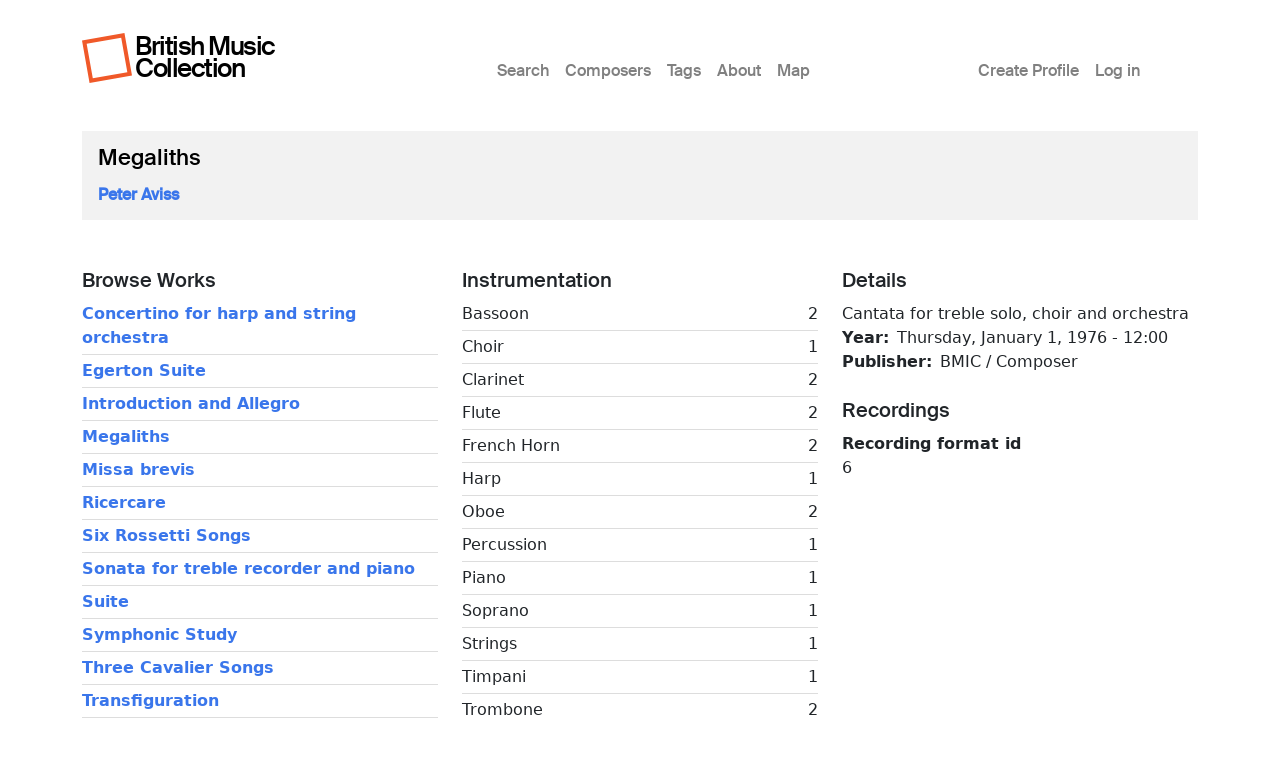

--- FILE ---
content_type: text/html; charset=UTF-8
request_url: https://britishmusiccollection.org.uk/score/megaliths
body_size: 3962
content:

<!DOCTYPE html>
<html lang="en-gb" dir="ltr" class="h-100">
  <head>
    <meta charset="utf-8" />
<meta name="Generator" content="Drupal 10 (https://www.drupal.org)" />
<meta name="MobileOptimized" content="width" />
<meta name="HandheldFriendly" content="true" />
<meta name="viewport" content="width=device-width, initial-scale=1.0" />
<link rel="icon" href="/themes/custom/bmcboot5/favicon.ico" type="image/vnd.microsoft.icon" />
<link rel="canonical" href="https://britishmusiccollection.org.uk/score/megaliths" />
<link rel="shortlink" href="https://britishmusiccollection.org.uk/node/20838" />

    <title>Megaliths | British Music Collection</title>
    <link rel="stylesheet" media="all" href="/sites/default/files/css/css_aROCRYIxf1Ca9tHrhOUQnCXAgohcov0XGIJc_PqHa0I.css?delta=0&amp;language=en-gb&amp;theme=bmcboot5&amp;include=eJxNzTESxCAMA8APkVDlQTZ4CDMGMxYUyesvd82lk1aFuCU2m0csaky6YV5aewlfxHQaR2SCvHsTgIrgbd2yhGQuT_JGWm8Jg5zKs56I2dcg3f-yrz4Wa8UpOeDClPb7-QCBhjd6" />
<link rel="stylesheet" media="all" href="/sites/default/files/css/css_ftqx-Fc6Ed1zDMZrnBUL7HZxUZ8YJ8ITzlAM69UHnrA.css?delta=1&amp;language=en-gb&amp;theme=bmcboot5&amp;include=eJxNzTESxCAMA8APkVDlQTZ4CDMGMxYUyesvd82lk1aFuCU2m0csaky6YV5aewlfxHQaR2SCvHsTgIrgbd2yhGQuT_JGWm8Jg5zKs56I2dcg3f-yrz4Wa8UpOeDClPb7-QCBhjd6" />

    
    <meta name="google-site-verification" content="ApCN1cErAQecZfEV_9MqHZlr0plzC7c1BXEXtzafs2M" />
  </head>
  <body class="path-node page-node-type-score    bg- d-flex flex-column h-100">
        <div class="visually-hidden-focusable skip-link p-3 container">
      <a href="#main-content" class="p-2">
        Skip to main content
      </a>
    </div>
    
      <div class="dialog-off-canvas-main-canvas d-flex flex-column h-100" data-off-canvas-main-canvas>
    

<header>
  

      <nav class="navbar navbar-expand-lg">
  <div class="container d-flex">

        <div class="site-branding">
      <div class="site-logo"><a href="/" title="Home"><img src="/themes/custom/bmcboot5/images/sam-logo.svg"></a></div>
      <div class="site-name"><a href="/" title="Home">British Music Collection</a></div>
    </div>

          <button class="navbar-toggler collapsed" type="button" data-bs-toggle="collapse"
              data-bs-target="#navbarSupportedContent" aria-controls="navbarSupportedContent"
              aria-expanded="false" aria-label="Toggle navigation">
        <span class="navbar-toggler-icon"></span>
      </button>

      <div class="collapse navbar-collapse" id="navbarSupportedContent">
        <div class="col-1"></div>
        <div class="col-7 col-xl-6">  <div class="region region-nav-main">
    <nav role="navigation" aria-labelledby="block-bmcboot5-main-navigation-menu" id="block-bmcboot5-main-navigation" class="block block-menu navigation menu--main">
            
  <h5 class="visually-hidden" id="block-bmcboot5-main-navigation-menu">Main menu</h5>
  

        
            <ul data-block="nav_main" class="navbar-nav justify-content-end flex-wrap nav-level-0">
                    <li class="nav-item">
          <a href="/search/node" class="nav-link" data-drupal-link-system-path="search/node">Search</a>
      </li>

                    <li class="nav-item">
          <a href="/composers" class="nav-link" data-drupal-link-system-path="composers">Composers</a>
      </li>

                    <li class="nav-item">
          <a href="/tags" class="nav-link" data-drupal-link-system-path="node/60600">Tags</a>
      </li>

                    <li class="nav-item">
          <a href="/content/about-british-music-collection" class="nav-link" data-drupal-link-system-path="node/63890">About</a>
      </li>

                    <li class="nav-item">
          <a href="/geo/map" class="nav-link" data-drupal-link-system-path="node/63012">Map</a>
      </li>

        </ul>
  



  </nav>

  </div>
</div>
        <div class="col-1 col-xl-2"></div>
        <div class="col-3">  <div class="region region-nav-additional">
    <nav role="navigation" aria-labelledby="block-bmcboot5-account-menu-menu" id="block-bmcboot5-account-menu" class="block block-menu navigation menu--account">
            
  <h5 class="visually-hidden" id="block-bmcboot5-account-menu-menu">User account menu</h5>
  

        
              <ul data-block="nav_additional" class="nav navbar-nav">
                    <li class="nav-item">
        <a href="/article/create-profile" class="nav-link" data-drupal-link-system-path="node/60241">Create Profile</a>
              </li>
                <li class="nav-item">
        <a href="/user/login" class="nav-link" data-drupal-link-system-path="user/login">Log in</a>
              </li>
        </ul>
  


  </nav>

  </div>
</div>
      </div>
      </div>
</nav>
  
</header>

<main role="main">

  <a id="main-content" tabindex="-1"></a>
  
  
  

  <div class="container">
        <div class="row g-0 my-3">
            <div class="order-1 order-lg-2 col-12">
          <div class="region region-content p-0">
    <div data-drupal-messages-fallback class="hidden"></div>
<div id="block-bmcboot5-content" class="block block-system block-system-main-block">
  
    
      
<article data-history-node-id="20838" class="node node--type-score node--promoted node--view-mode-full">

      <div class="node-header mt-4">
  <div class="row">
          <div class="col-lg-12 mx-3">
          <div class="node-header-text">
        <div class="me-4 ms-3 ms-lg-0 mb-3">
          <div class="mt-3 node-title">
                                        <span class="field field--name-title field--type-string field--label-hidden">Megaliths</span>

                      </div>
          <div class="mt-3 node-header-intro"><a href="/composer/peter-aviss">Peter Aviss</a></div>
          <div class="mt-3 node-header-intro-2"></div>
        </div>
      </div>
    </div>
  </div>
</div>
  
  
  <div class="node__content">
    <div class="my-5">
      <div class="node-main-content">
        <div class="row">

          <div class="col-md-4 mb-4">

                          <div class="node-content-title"><h2>Browse Works</h2></div>
                                                <div class="composer-work first">
                                  <a href="/score/concertino-harp-and-string-orchestra">Concertino for harp and string orchestra</a>
                </div>
                                                <div class="composer-work">
                                  <a href="/score/egerton-suite">Egerton Suite</a>
                </div>
                                                <div class="composer-work">
                                  <a href="/score/introduction-and-allegro">Introduction and Allegro</a>
                </div>
                                                <div class="composer-work">
                                  <a href="/score/megaliths">Megaliths</a>
                </div>
                                                <div class="composer-work">
                                  <a href="/score/missa-brevis">Missa brevis</a>
                </div>
                                                <div class="composer-work">
                                  <a href="/score/ricercare">Ricercare</a>
                </div>
                                                <div class="composer-work">
                                  <a href="/score/six-rossetti-songs">Six Rossetti Songs</a>
                </div>
                                                <div class="composer-work">
                                  <a href="/score/sonata-treble-recorder-and-piano">Sonata for treble recorder and piano</a>
                </div>
                                                <div class="composer-work">
                                  <a href="/score/suite-0">Suite</a>
                </div>
                                                <div class="composer-work">
                                  <a href="/score/symphonic-study">Symphonic Study</a>
                </div>
                                                <div class="composer-work">
                                  <a href="/score/three-cavalier-songs">Three Cavalier Songs</a>
                </div>
                                                <div class="composer-work">
                                  <a href="/score/transfiguration">Transfiguration</a>
                </div>
                                                <div class="composer-work">
                                  <a href="/score/variations-original-theme">Variations On An Original Theme</a>
                </div>
                                                <div class="composer-work">
                                  <a href="/score/festive-overture-0">Festive Overture</a>
                </div>
                                                <div class="composer-work">
                                  <a href="/score/how-do-i-love-thee-0">How Do I Love Thee</a>
                </div>
                          
          </div>

          <div class="col-md-4 mb-4">

                        <div class="score-instrumentation mb-4">
                                          <div class="node-content-title"><h2>Instrumentation</h2></div>
                <div class="score-instrument d-flex d-flex justify-content-between first">
                            <div class="instrument-label">Bassoon</div>
              <div class="instrument-number">2</div>
              </div>
                                          <div class="score-instrument d-flex d-flex justify-content-between">
                            <div class="instrument-label">Choir</div>
              <div class="instrument-number">1</div>
              </div>
                                          <div class="score-instrument d-flex d-flex justify-content-between">
                            <div class="instrument-label">Clarinet</div>
              <div class="instrument-number">2</div>
              </div>
                                          <div class="score-instrument d-flex d-flex justify-content-between">
                            <div class="instrument-label">Flute</div>
              <div class="instrument-number">2</div>
              </div>
                                          <div class="score-instrument d-flex d-flex justify-content-between">
                            <div class="instrument-label">French Horn</div>
              <div class="instrument-number">2</div>
              </div>
                                          <div class="score-instrument d-flex d-flex justify-content-between">
                            <div class="instrument-label">Harp</div>
              <div class="instrument-number">1</div>
              </div>
                                          <div class="score-instrument d-flex d-flex justify-content-between">
                            <div class="instrument-label">Oboe</div>
              <div class="instrument-number">2</div>
              </div>
                                          <div class="score-instrument d-flex d-flex justify-content-between">
                            <div class="instrument-label">Percussion</div>
              <div class="instrument-number">1</div>
              </div>
                                          <div class="score-instrument d-flex d-flex justify-content-between">
                            <div class="instrument-label">Piano</div>
              <div class="instrument-number">1</div>
              </div>
                                          <div class="score-instrument d-flex d-flex justify-content-between">
                            <div class="instrument-label">Soprano</div>
              <div class="instrument-number">1</div>
              </div>
                                          <div class="score-instrument d-flex d-flex justify-content-between">
                            <div class="instrument-label">Strings</div>
              <div class="instrument-number">1</div>
              </div>
                                          <div class="score-instrument d-flex d-flex justify-content-between">
                            <div class="instrument-label">Timpani</div>
              <div class="instrument-number">1</div>
              </div>
                                          <div class="score-instrument d-flex d-flex justify-content-between">
                            <div class="instrument-label">Trombone</div>
              <div class="instrument-number">2</div>
              </div>
                                          <div class="score-instrument d-flex d-flex justify-content-between">
                            <div class="instrument-label">Trumpet</div>
              <div class="instrument-number">2</div>
              </div>
                                          <div class="score-instrument d-flex d-flex justify-content-between">
                            <div class="instrument-label">Tuba</div>
              <div class="instrument-number">1</div>
              </div>
                            </div>
            
                          <div class="node-content-title"><h2>Additional Information</h2></div>
              <div class="node-body mt-4">
                <p>text: Epilogue from Themes in the Observance of May by P.G.Atkinson.com:Maidstone Grammar School for Boys.</p>

              </div>
            
          </div>

          <div class="col-md-4 mb-4">

            
            <div class="score-details mb-4">
              <div class="node-content-title"><h2>Details</h2></div>
              
            <div class="field field--name-field-score-subtitle field--type-string field--label-hidden field__item">Cantata for treble solo, choir and orchestra</div>
      
  <div class="field field--name-field-year field--type-datetime field--label-inline clearfix">
    <div class="field__label">Year</div>
              <div class="field__item"><time datetime="1976-01-01T12:00:00Z" class="datetime">Thursday, January 1, 1976 - 12:00</time>
</div>
          </div>

  <div class="field field--name-field-publisher field--type-entity-reference field--label-inline clearfix">
    <div class="field__label">Publisher</div>
              <div class="field__item">BMIC / Composer</div>
          </div>

            </div>

                          <div class="score-recordings mb-4">
                <div class="node-content-title"><h2>Recordings</h2></div>
                
      <div class="field field--name-field-recording field--type-entity-reference-revisions field--label-hidden field__items">
              <div class="field__item">  <div class="paragraph paragraph--type--recording paragraph--view-mode--default">
          
  <div class="field field--name-field-recording-format-id field--type-integer field--label-above">
    <div class="field__label">Recording format id</div>
              <div class="field__item">6</div>
          </div>

      </div>
</div>
          </div>
  
              </div>
            
          </div>

        </div>
      </div>
    </div>
  </div>

</article>

  </div>

  </div>

      </div>
          </div>
  </div>

</main>

  <footer class="mt-auto bmc-footer">
  <div class="container">
    <div class="row mb-4">
      <div class="col-lg-3">
        <div class="footer-logo mt-3" id="logo2">
          <a href="http://soundandmusic.org" target="_blank"><img src="/themes/custom/bmcboot5/images/sam-footer.png"></a>
        </div>
      </div>
      <div class="col-lg-7">
        <div class="supported-by mt-3">
          <div class="supported-by-text">Supported by</div>
          <div class="supported-by-logos">
            <div class="footer-logo" id="logo3">
              <img src="/themes/custom/bmcboot5/images/supportedby_ace.png">
            </div>
            <div class="footer-logo" id="logo4">
              <a href="http://heritagequay.org" target="_blank"><img src="/themes/custom/bmcboot5/images/supportedby_hq.png"></a>
            </div>
            <div class="footer-logo" id="logo5">
              <img src="/themes/custom/bmcboot5/images/supportedby_uoh.png">
            </div>
          </div>
        </div>
      </div>
      <div class="col-lg-2">
          <div class="region region-footer">
    <nav role="navigation" aria-labelledby="block-bmcboot5-footer-menu" id="block-bmcboot5-footer" class="block block-menu navigation menu--footer">
            
  <h5 class="visually-hidden" id="block-bmcboot5-footer-menu">Footer</h5>
  

        
              <ul data-block="footer" class="nav navbar-nav">
                    <li class="nav-item">
        <a href="/privacy-policy" class="nav-link" data-drupal-link-system-path="node/63124">Privacy Policy</a>
              </li>
                <li class="nav-item">
        <a href="/content/terms-and-conditions" class="nav-link" data-drupal-link-system-path="node/60123">Terms &amp; Conditions</a>
              </li>
        </ul>
  


  </nav>

  </div>

      </div>
    </div>
    <div class="row">

      <div class="col d-flex justify-content-between mt-4">
                  <div class="letter d-inline-block"><a href="/composers/a">A</a></div>
                  <div class="letter d-inline-block"><a href="/composers/b">B</a></div>
                  <div class="letter d-inline-block"><a href="/composers/c">C</a></div>
                  <div class="letter d-inline-block"><a href="/composers/d">D</a></div>
                  <div class="letter d-inline-block"><a href="/composers/e">E</a></div>
                  <div class="letter d-inline-block"><a href="/composers/f">F</a></div>
                  <div class="letter d-inline-block"><a href="/composers/g">G</a></div>
                  <div class="letter d-inline-block"><a href="/composers/h">H</a></div>
                  <div class="letter d-inline-block"><a href="/composers/i">I</a></div>
                  <div class="letter d-inline-block"><a href="/composers/j">J</a></div>
                  <div class="letter d-inline-block"><a href="/composers/k">K</a></div>
                  <div class="letter d-inline-block"><a href="/composers/l">L</a></div>
                  <div class="letter d-inline-block"><a href="/composers/m">M</a></div>
                  <div class="letter d-inline-block"><a href="/composers/n">N</a></div>
                  <div class="letter d-inline-block"><a href="/composers/o">O</a></div>
                  <div class="letter d-inline-block"><a href="/composers/p">P</a></div>
                  <div class="letter d-inline-block"><a href="/composers/q">Q</a></div>
                  <div class="letter d-inline-block"><a href="/composers/r">R</a></div>
                  <div class="letter d-inline-block"><a href="/composers/s">S</a></div>
                  <div class="letter d-inline-block"><a href="/composers/t">T</a></div>
                  <div class="letter d-inline-block"><a href="/composers/u">U</a></div>
                  <div class="letter d-inline-block"><a href="/composers/v">V</a></div>
                  <div class="letter d-inline-block"><a href="/composers/w">W</a></div>
                  <div class="letter d-inline-block"><a href="/composers/y">Y</a></div>
                  <div class="letter d-inline-block"><a href="/composers/z">Z</a></div>
              </div>

    </div>
  </div>
</footer>

  </div>

    
    <script type="application/json" data-drupal-selector="drupal-settings-json">{"path":{"baseUrl":"\/","pathPrefix":"","currentPath":"node\/20838","currentPathIsAdmin":false,"isFront":false,"currentLanguage":"en-gb"},"pluralDelimiter":"\u0003","suppressDeprecationErrors":true,"statistics":{"data":{"nid":"20838"},"url":"\/core\/modules\/statistics\/statistics.php"},"user":{"uid":0,"permissionsHash":"e645e1c89b01b16e36206b53c619232458a04e7d2bc61523d3fd904cb41e7481"}}</script>
<script src="/sites/default/files/js/js_xthY8LMkl7kj8jE_908IJ9uBAPN6LJp7d0iKJtNGJzQ.js?scope=footer&amp;delta=0&amp;language=en-gb&amp;theme=bmcboot5&amp;include=eJxLys8vKS4pSiww1U-CM3WzinVzEktSi0t0iksSSzKLSzKTi_VTikoLEnP0ECIAztoXwQ"></script>

  </body>
</html>
